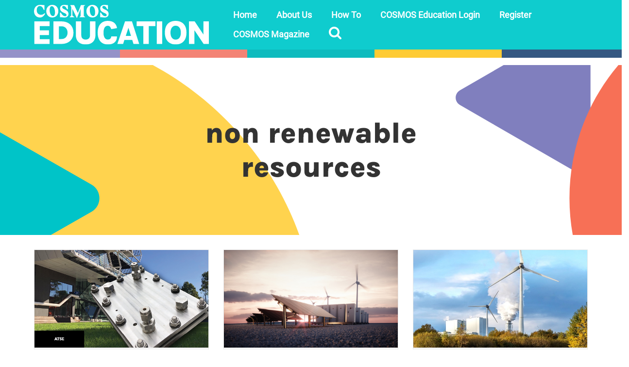

--- FILE ---
content_type: text/html; charset=UTF-8
request_url: https://education.cosmosmagazine.com/tag/non-renewable-resources/
body_size: 17021
content:
<!DOCTYPE html>
<html class="no-js" lang="en-AU" prefix="og: https://ogp.me/ns#" itemscope="itemscope" itemtype="https://schema.org/WebPage">
<head>
  <meta charset="UTF-8">
  <meta name="viewport" content="width=device-width, initial-scale=1.0">
  <meta http-equiv="X-UA-Compatible" content="IE=edge">
  
<!-- Search Engine Optimisation by Rank Math PRO - https://rankmath.com/ -->
<title>non renewable resources Archives - COSMOS Education</title>
<meta name="robots" content="index, follow, max-snippet:-1, max-video-preview:-1, max-image-preview:large"/>
<link rel="canonical" href="https://education.cosmosmagazine.com/tag/non-renewable-resources/" />
<meta property="og:locale" content="en_US" />
<meta property="og:type" content="article" />
<meta property="og:title" content="non renewable resources Archives - COSMOS Education" />
<meta property="og:url" content="https://education.cosmosmagazine.com/tag/non-renewable-resources/" />
<meta property="og:site_name" content="COSMOS Education" />
<meta property="article:publisher" content="https://www.facebook.com/RiAus/" />
<meta property="og:image" content="https://education.cosmosmagazine.com/wp-content/uploads/2022/10/ogimage.png" />
<meta property="og:image:secure_url" content="https://education.cosmosmagazine.com/wp-content/uploads/2022/10/ogimage.png" />
<meta property="og:image:width" content="1200" />
<meta property="og:image:height" content="630" />
<meta property="og:image:type" content="image/png" />
<meta name="twitter:card" content="summary_large_image" />
<meta name="twitter:title" content="non renewable resources Archives - COSMOS Education" />
<meta name="twitter:site" content="@riaus" />
<meta name="twitter:image" content="https://education.cosmosmagazine.com/wp-content/uploads/2022/10/ogimage.png" />
<meta name="twitter:label1" content="Posts" />
<meta name="twitter:data1" content="3" />
<script type="application/ld+json" class="rank-math-schema-pro">{"@context":"https://schema.org","@graph":[{"@type":"Organization","@id":"https://education.cosmosmagazine.com/#organization","name":"RiAus Education","url":"https://education.cosmosmagazine.com","sameAs":["https://www.facebook.com/RiAus/","https://twitter.com/riaus"],"logo":{"@type":"ImageObject","@id":"https://education.cosmosmagazine.com/#logo","url":"https://education.cosmosmagazine.com/wp-content/uploads/2022/10/RiAus_Education-mono-1900sq.png","contentUrl":"https://education.cosmosmagazine.com/wp-content/uploads/2022/10/RiAus_Education-mono-1900sq.png","caption":"RiAus Education","inLanguage":"en-AU","width":"1900","height":"1900"}},{"@type":"WebSite","@id":"https://education.cosmosmagazine.com/#website","url":"https://education.cosmosmagazine.com","name":"RiAus Education","publisher":{"@id":"https://education.cosmosmagazine.com/#organization"},"inLanguage":"en-AU"},{"@type":"CollectionPage","@id":"https://education.cosmosmagazine.com/tag/non-renewable-resources/#webpage","url":"https://education.cosmosmagazine.com/tag/non-renewable-resources/","name":"non renewable resources Archives - COSMOS Education","isPartOf":{"@id":"https://education.cosmosmagazine.com/#website"},"inLanguage":"en-AU"}]}</script>
<!-- /Rank Math WordPress SEO plugin -->

<link rel='dns-prefetch' href='//education.cosmosmagazine.com' />
<link rel='dns-prefetch' href='//cdn.jsdelivr.net' />
<link rel="alternate" type="application/rss+xml" title="COSMOS Education &raquo; Feed" href="https://education.cosmosmagazine.com/feed/" />
<link rel="alternate" type="application/rss+xml" title="COSMOS Education &raquo; non renewable resources Tag Feed" href="https://education.cosmosmagazine.com/tag/non-renewable-resources/feed/" />
<script type="text/javascript">
/* <![CDATA[ */
window._wpemojiSettings = {"baseUrl":"https:\/\/s.w.org\/images\/core\/emoji\/14.0.0\/72x72\/","ext":".png","svgUrl":"https:\/\/s.w.org\/images\/core\/emoji\/14.0.0\/svg\/","svgExt":".svg","source":{"concatemoji":"https:\/\/education.cosmosmagazine.com\/wp-includes\/js\/wp-emoji-release.min.js?ver=f33884e6dfc4b589d63db0cc77c07025"}};
/*! This file is auto-generated */
!function(i,n){var o,s,e;function c(e){try{var t={supportTests:e,timestamp:(new Date).valueOf()};sessionStorage.setItem(o,JSON.stringify(t))}catch(e){}}function p(e,t,n){e.clearRect(0,0,e.canvas.width,e.canvas.height),e.fillText(t,0,0);var t=new Uint32Array(e.getImageData(0,0,e.canvas.width,e.canvas.height).data),r=(e.clearRect(0,0,e.canvas.width,e.canvas.height),e.fillText(n,0,0),new Uint32Array(e.getImageData(0,0,e.canvas.width,e.canvas.height).data));return t.every(function(e,t){return e===r[t]})}function u(e,t,n){switch(t){case"flag":return n(e,"\ud83c\udff3\ufe0f\u200d\u26a7\ufe0f","\ud83c\udff3\ufe0f\u200b\u26a7\ufe0f")?!1:!n(e,"\ud83c\uddfa\ud83c\uddf3","\ud83c\uddfa\u200b\ud83c\uddf3")&&!n(e,"\ud83c\udff4\udb40\udc67\udb40\udc62\udb40\udc65\udb40\udc6e\udb40\udc67\udb40\udc7f","\ud83c\udff4\u200b\udb40\udc67\u200b\udb40\udc62\u200b\udb40\udc65\u200b\udb40\udc6e\u200b\udb40\udc67\u200b\udb40\udc7f");case"emoji":return!n(e,"\ud83e\udef1\ud83c\udffb\u200d\ud83e\udef2\ud83c\udfff","\ud83e\udef1\ud83c\udffb\u200b\ud83e\udef2\ud83c\udfff")}return!1}function f(e,t,n){var r="undefined"!=typeof WorkerGlobalScope&&self instanceof WorkerGlobalScope?new OffscreenCanvas(300,150):i.createElement("canvas"),a=r.getContext("2d",{willReadFrequently:!0}),o=(a.textBaseline="top",a.font="600 32px Arial",{});return e.forEach(function(e){o[e]=t(a,e,n)}),o}function t(e){var t=i.createElement("script");t.src=e,t.defer=!0,i.head.appendChild(t)}"undefined"!=typeof Promise&&(o="wpEmojiSettingsSupports",s=["flag","emoji"],n.supports={everything:!0,everythingExceptFlag:!0},e=new Promise(function(e){i.addEventListener("DOMContentLoaded",e,{once:!0})}),new Promise(function(t){var n=function(){try{var e=JSON.parse(sessionStorage.getItem(o));if("object"==typeof e&&"number"==typeof e.timestamp&&(new Date).valueOf()<e.timestamp+604800&&"object"==typeof e.supportTests)return e.supportTests}catch(e){}return null}();if(!n){if("undefined"!=typeof Worker&&"undefined"!=typeof OffscreenCanvas&&"undefined"!=typeof URL&&URL.createObjectURL&&"undefined"!=typeof Blob)try{var e="postMessage("+f.toString()+"("+[JSON.stringify(s),u.toString(),p.toString()].join(",")+"));",r=new Blob([e],{type:"text/javascript"}),a=new Worker(URL.createObjectURL(r),{name:"wpTestEmojiSupports"});return void(a.onmessage=function(e){c(n=e.data),a.terminate(),t(n)})}catch(e){}c(n=f(s,u,p))}t(n)}).then(function(e){for(var t in e)n.supports[t]=e[t],n.supports.everything=n.supports.everything&&n.supports[t],"flag"!==t&&(n.supports.everythingExceptFlag=n.supports.everythingExceptFlag&&n.supports[t]);n.supports.everythingExceptFlag=n.supports.everythingExceptFlag&&!n.supports.flag,n.DOMReady=!1,n.readyCallback=function(){n.DOMReady=!0}}).then(function(){return e}).then(function(){var e;n.supports.everything||(n.readyCallback(),(e=n.source||{}).concatemoji?t(e.concatemoji):e.wpemoji&&e.twemoji&&(t(e.twemoji),t(e.wpemoji)))}))}((window,document),window._wpemojiSettings);
/* ]]> */
</script>
<style id='wp-emoji-styles-inline-css' type='text/css'>

	img.wp-smiley, img.emoji {
		display: inline !important;
		border: none !important;
		box-shadow: none !important;
		height: 1em !important;
		width: 1em !important;
		margin: 0 0.07em !important;
		vertical-align: -0.1em !important;
		background: none !important;
		padding: 0 !important;
	}
</style>
<style id='safe-svg-svg-icon-style-inline-css' type='text/css'>
.safe-svg-cover{text-align:center}.safe-svg-cover .safe-svg-inside{display:inline-block;max-width:100%}.safe-svg-cover svg{height:100%;max-height:100%;max-width:100%;width:100%}

</style>
<style id='classic-theme-styles-inline-css' type='text/css'>
/*! This file is auto-generated */
.wp-block-button__link{color:#fff;background-color:#32373c;border-radius:9999px;box-shadow:none;text-decoration:none;padding:calc(.667em + 2px) calc(1.333em + 2px);font-size:1.125em}.wp-block-file__button{background:#32373c;color:#fff;text-decoration:none}
</style>
<style id='global-styles-inline-css' type='text/css'>
body{--wp--preset--color--black: #000;--wp--preset--color--cyan-bluish-gray: #abb8c3;--wp--preset--color--white: #fff;--wp--preset--color--pale-pink: #f78da7;--wp--preset--color--vivid-red: #cf2e2e;--wp--preset--color--luminous-vivid-orange: #ff6900;--wp--preset--color--luminous-vivid-amber: #fcb900;--wp--preset--color--light-green-cyan: #7bdcb5;--wp--preset--color--vivid-green-cyan: #00d084;--wp--preset--color--pale-cyan-blue: #8ed1fc;--wp--preset--color--vivid-cyan-blue: #0693e3;--wp--preset--color--vivid-purple: #9b51e0;--wp--preset--color--virtue-primary: #000000;--wp--preset--color--virtue-primary-light: #416b9f;--wp--preset--color--very-light-gray: #eee;--wp--preset--color--very-dark-gray: #444;--wp--preset--gradient--vivid-cyan-blue-to-vivid-purple: linear-gradient(135deg,rgba(6,147,227,1) 0%,rgb(155,81,224) 100%);--wp--preset--gradient--light-green-cyan-to-vivid-green-cyan: linear-gradient(135deg,rgb(122,220,180) 0%,rgb(0,208,130) 100%);--wp--preset--gradient--luminous-vivid-amber-to-luminous-vivid-orange: linear-gradient(135deg,rgba(252,185,0,1) 0%,rgba(255,105,0,1) 100%);--wp--preset--gradient--luminous-vivid-orange-to-vivid-red: linear-gradient(135deg,rgba(255,105,0,1) 0%,rgb(207,46,46) 100%);--wp--preset--gradient--very-light-gray-to-cyan-bluish-gray: linear-gradient(135deg,rgb(238,238,238) 0%,rgb(169,184,195) 100%);--wp--preset--gradient--cool-to-warm-spectrum: linear-gradient(135deg,rgb(74,234,220) 0%,rgb(151,120,209) 20%,rgb(207,42,186) 40%,rgb(238,44,130) 60%,rgb(251,105,98) 80%,rgb(254,248,76) 100%);--wp--preset--gradient--blush-light-purple: linear-gradient(135deg,rgb(255,206,236) 0%,rgb(152,150,240) 100%);--wp--preset--gradient--blush-bordeaux: linear-gradient(135deg,rgb(254,205,165) 0%,rgb(254,45,45) 50%,rgb(107,0,62) 100%);--wp--preset--gradient--luminous-dusk: linear-gradient(135deg,rgb(255,203,112) 0%,rgb(199,81,192) 50%,rgb(65,88,208) 100%);--wp--preset--gradient--pale-ocean: linear-gradient(135deg,rgb(255,245,203) 0%,rgb(182,227,212) 50%,rgb(51,167,181) 100%);--wp--preset--gradient--electric-grass: linear-gradient(135deg,rgb(202,248,128) 0%,rgb(113,206,126) 100%);--wp--preset--gradient--midnight: linear-gradient(135deg,rgb(2,3,129) 0%,rgb(40,116,252) 100%);--wp--preset--font-size--small: 13px;--wp--preset--font-size--medium: 20px;--wp--preset--font-size--large: 36px;--wp--preset--font-size--x-large: 42px;--wp--preset--spacing--20: 0.44rem;--wp--preset--spacing--30: 0.67rem;--wp--preset--spacing--40: 1rem;--wp--preset--spacing--50: 1.5rem;--wp--preset--spacing--60: 2.25rem;--wp--preset--spacing--70: 3.38rem;--wp--preset--spacing--80: 5.06rem;--wp--preset--shadow--natural: 6px 6px 9px rgba(0, 0, 0, 0.2);--wp--preset--shadow--deep: 12px 12px 50px rgba(0, 0, 0, 0.4);--wp--preset--shadow--sharp: 6px 6px 0px rgba(0, 0, 0, 0.2);--wp--preset--shadow--outlined: 6px 6px 0px -3px rgba(255, 255, 255, 1), 6px 6px rgba(0, 0, 0, 1);--wp--preset--shadow--crisp: 6px 6px 0px rgba(0, 0, 0, 1);}:where(.is-layout-flex){gap: 0.5em;}:where(.is-layout-grid){gap: 0.5em;}body .is-layout-flow > .alignleft{float: left;margin-inline-start: 0;margin-inline-end: 2em;}body .is-layout-flow > .alignright{float: right;margin-inline-start: 2em;margin-inline-end: 0;}body .is-layout-flow > .aligncenter{margin-left: auto !important;margin-right: auto !important;}body .is-layout-constrained > .alignleft{float: left;margin-inline-start: 0;margin-inline-end: 2em;}body .is-layout-constrained > .alignright{float: right;margin-inline-start: 2em;margin-inline-end: 0;}body .is-layout-constrained > .aligncenter{margin-left: auto !important;margin-right: auto !important;}body .is-layout-constrained > :where(:not(.alignleft):not(.alignright):not(.alignfull)){max-width: var(--wp--style--global--content-size);margin-left: auto !important;margin-right: auto !important;}body .is-layout-constrained > .alignwide{max-width: var(--wp--style--global--wide-size);}body .is-layout-flex{display: flex;}body .is-layout-flex{flex-wrap: wrap;align-items: center;}body .is-layout-flex > *{margin: 0;}body .is-layout-grid{display: grid;}body .is-layout-grid > *{margin: 0;}:where(.wp-block-columns.is-layout-flex){gap: 2em;}:where(.wp-block-columns.is-layout-grid){gap: 2em;}:where(.wp-block-post-template.is-layout-flex){gap: 1.25em;}:where(.wp-block-post-template.is-layout-grid){gap: 1.25em;}.has-black-color{color: var(--wp--preset--color--black) !important;}.has-cyan-bluish-gray-color{color: var(--wp--preset--color--cyan-bluish-gray) !important;}.has-white-color{color: var(--wp--preset--color--white) !important;}.has-pale-pink-color{color: var(--wp--preset--color--pale-pink) !important;}.has-vivid-red-color{color: var(--wp--preset--color--vivid-red) !important;}.has-luminous-vivid-orange-color{color: var(--wp--preset--color--luminous-vivid-orange) !important;}.has-luminous-vivid-amber-color{color: var(--wp--preset--color--luminous-vivid-amber) !important;}.has-light-green-cyan-color{color: var(--wp--preset--color--light-green-cyan) !important;}.has-vivid-green-cyan-color{color: var(--wp--preset--color--vivid-green-cyan) !important;}.has-pale-cyan-blue-color{color: var(--wp--preset--color--pale-cyan-blue) !important;}.has-vivid-cyan-blue-color{color: var(--wp--preset--color--vivid-cyan-blue) !important;}.has-vivid-purple-color{color: var(--wp--preset--color--vivid-purple) !important;}.has-black-background-color{background-color: var(--wp--preset--color--black) !important;}.has-cyan-bluish-gray-background-color{background-color: var(--wp--preset--color--cyan-bluish-gray) !important;}.has-white-background-color{background-color: var(--wp--preset--color--white) !important;}.has-pale-pink-background-color{background-color: var(--wp--preset--color--pale-pink) !important;}.has-vivid-red-background-color{background-color: var(--wp--preset--color--vivid-red) !important;}.has-luminous-vivid-orange-background-color{background-color: var(--wp--preset--color--luminous-vivid-orange) !important;}.has-luminous-vivid-amber-background-color{background-color: var(--wp--preset--color--luminous-vivid-amber) !important;}.has-light-green-cyan-background-color{background-color: var(--wp--preset--color--light-green-cyan) !important;}.has-vivid-green-cyan-background-color{background-color: var(--wp--preset--color--vivid-green-cyan) !important;}.has-pale-cyan-blue-background-color{background-color: var(--wp--preset--color--pale-cyan-blue) !important;}.has-vivid-cyan-blue-background-color{background-color: var(--wp--preset--color--vivid-cyan-blue) !important;}.has-vivid-purple-background-color{background-color: var(--wp--preset--color--vivid-purple) !important;}.has-black-border-color{border-color: var(--wp--preset--color--black) !important;}.has-cyan-bluish-gray-border-color{border-color: var(--wp--preset--color--cyan-bluish-gray) !important;}.has-white-border-color{border-color: var(--wp--preset--color--white) !important;}.has-pale-pink-border-color{border-color: var(--wp--preset--color--pale-pink) !important;}.has-vivid-red-border-color{border-color: var(--wp--preset--color--vivid-red) !important;}.has-luminous-vivid-orange-border-color{border-color: var(--wp--preset--color--luminous-vivid-orange) !important;}.has-luminous-vivid-amber-border-color{border-color: var(--wp--preset--color--luminous-vivid-amber) !important;}.has-light-green-cyan-border-color{border-color: var(--wp--preset--color--light-green-cyan) !important;}.has-vivid-green-cyan-border-color{border-color: var(--wp--preset--color--vivid-green-cyan) !important;}.has-pale-cyan-blue-border-color{border-color: var(--wp--preset--color--pale-cyan-blue) !important;}.has-vivid-cyan-blue-border-color{border-color: var(--wp--preset--color--vivid-cyan-blue) !important;}.has-vivid-purple-border-color{border-color: var(--wp--preset--color--vivid-purple) !important;}.has-vivid-cyan-blue-to-vivid-purple-gradient-background{background: var(--wp--preset--gradient--vivid-cyan-blue-to-vivid-purple) !important;}.has-light-green-cyan-to-vivid-green-cyan-gradient-background{background: var(--wp--preset--gradient--light-green-cyan-to-vivid-green-cyan) !important;}.has-luminous-vivid-amber-to-luminous-vivid-orange-gradient-background{background: var(--wp--preset--gradient--luminous-vivid-amber-to-luminous-vivid-orange) !important;}.has-luminous-vivid-orange-to-vivid-red-gradient-background{background: var(--wp--preset--gradient--luminous-vivid-orange-to-vivid-red) !important;}.has-very-light-gray-to-cyan-bluish-gray-gradient-background{background: var(--wp--preset--gradient--very-light-gray-to-cyan-bluish-gray) !important;}.has-cool-to-warm-spectrum-gradient-background{background: var(--wp--preset--gradient--cool-to-warm-spectrum) !important;}.has-blush-light-purple-gradient-background{background: var(--wp--preset--gradient--blush-light-purple) !important;}.has-blush-bordeaux-gradient-background{background: var(--wp--preset--gradient--blush-bordeaux) !important;}.has-luminous-dusk-gradient-background{background: var(--wp--preset--gradient--luminous-dusk) !important;}.has-pale-ocean-gradient-background{background: var(--wp--preset--gradient--pale-ocean) !important;}.has-electric-grass-gradient-background{background: var(--wp--preset--gradient--electric-grass) !important;}.has-midnight-gradient-background{background: var(--wp--preset--gradient--midnight) !important;}.has-small-font-size{font-size: var(--wp--preset--font-size--small) !important;}.has-medium-font-size{font-size: var(--wp--preset--font-size--medium) !important;}.has-large-font-size{font-size: var(--wp--preset--font-size--large) !important;}.has-x-large-font-size{font-size: var(--wp--preset--font-size--x-large) !important;}
.wp-block-navigation a:where(:not(.wp-element-button)){color: inherit;}
:where(.wp-block-post-template.is-layout-flex){gap: 1.25em;}:where(.wp-block-post-template.is-layout-grid){gap: 1.25em;}
:where(.wp-block-columns.is-layout-flex){gap: 2em;}:where(.wp-block-columns.is-layout-grid){gap: 2em;}
.wp-block-pullquote{font-size: 1.5em;line-height: 1.6;}
</style>
<link rel='stylesheet' id='uaf_client_css-css' href='https://education.cosmosmagazine.com/wp-content/uploads/useanyfont/uaf.css?x50614&amp;ver=1701068882' type='text/css' media='all' />
<link rel='stylesheet' id='zurlcustom-style-css' href='https://education.cosmosmagazine.com/wp-content/plugins/z-url-preview/zurlplugin.css?x50614&amp;ver=f33884e6dfc4b589d63db0cc77c07025' type='text/css' media='all' />
<style id='zurlcustom-style-inline-css' type='text/css'>
#at_zurlpreview img {
				width: 100%;
				max-width:100%;
 			}
</style>
<link rel='stylesheet' id='virtue-child-main-css' href='https://education.cosmosmagazine.com/wp-content/themes/virtue_child/build/style.css?x50614&amp;ver=1768983003' type='text/css' media='all' />
<link rel='stylesheet' id='algolia-style-css' href='https://cdn.jsdelivr.net/npm/instantsearch.css@7.3.1/themes/reset-min.css?ver=f33884e6dfc4b589d63db0cc77c07025' type='text/css' media='all' />
<link rel='stylesheet' id='js_composer_front-css' href='https://education.cosmosmagazine.com/wp-content/plugins/js_composer/assets/css/js_composer.min.css?x50614&amp;ver=7.2' type='text/css' media='all' />
<style id='kadence-blocks-global-variables-inline-css' type='text/css'>
:root {--global-kb-font-size-sm:clamp(0.8rem, 0.73rem + 0.217vw, 0.9rem);--global-kb-font-size-md:clamp(1.1rem, 0.995rem + 0.326vw, 1.25rem);--global-kb-font-size-lg:clamp(1.75rem, 1.576rem + 0.543vw, 2rem);--global-kb-font-size-xl:clamp(2.25rem, 1.728rem + 1.63vw, 3rem);--global-kb-font-size-xxl:clamp(2.5rem, 1.456rem + 3.26vw, 4rem);--global-kb-font-size-xxxl:clamp(2.75rem, 0.489rem + 7.065vw, 6rem);}:root {--global-palette1: #3182CE;--global-palette2: #2B6CB0;--global-palette3: #1A202C;--global-palette4: #2D3748;--global-palette5: #4A5568;--global-palette6: #718096;--global-palette7: #EDF2F7;--global-palette8: #F7FAFC;--global-palette9: #ffffff;}
</style>
<link rel='stylesheet' id='virtue_theme-css' href='https://education.cosmosmagazine.com/wp-content/themes/virtue/assets/css/virtue.css?x50614&amp;ver=3.4.8' type='text/css' media='all' />
<link rel='stylesheet' id='virtue_skin-css' href='https://education.cosmosmagazine.com/wp-content/themes/virtue/assets/css/skins/default.css?x50614&amp;ver=3.4.8' type='text/css' media='all' />
<link rel='stylesheet' id='virtue_child-css' href='https://education.cosmosmagazine.com/wp-content/themes/virtue_child/style.css?x50614&amp;ver=1.0.0' type='text/css' media='all' />
<script type="text/javascript" src="https://education.cosmosmagazine.com/wp-includes/js/jquery/jquery.min.js?x50614&amp;ver=3.7.1" id="jquery-core-js"></script>
<script type="text/javascript" src="https://education.cosmosmagazine.com/wp-includes/js/jquery/jquery-migrate.min.js?x50614&amp;ver=3.4.1" id="jquery-migrate-js"></script>
<script type="text/javascript" id="file_uploads_nfpluginsettings-js-extra">
/* <![CDATA[ */
var params = {"clearLogRestUrl":"https:\/\/education.cosmosmagazine.com\/wp-json\/nf-file-uploads\/debug-log\/delete-all","clearLogButtonId":"file_uploads_clear_debug_logger","downloadLogRestUrl":"https:\/\/education.cosmosmagazine.com\/wp-json\/nf-file-uploads\/debug-log\/get-all","downloadLogButtonId":"file_uploads_download_debug_logger"};
/* ]]> */
</script>
<script type="text/javascript" src="https://education.cosmosmagazine.com/wp-content/plugins/ninja-forms-uploads/assets/js/nfpluginsettings.js?x50614&amp;ver=3.3.16" id="file_uploads_nfpluginsettings-js"></script>
<script type="text/javascript" src="https://education.cosmosmagazine.com/wp-content/plugins/wp-hide-post/public/js/wp-hide-post-public.js?x50614&amp;ver=2.0.10" id="wp-hide-post-js"></script>
<script type="text/javascript" src="https://cdn.jsdelivr.net/npm/algoliasearch@4.5.1/dist/algoliasearch-lite.umd.js?ver=f33884e6dfc4b589d63db0cc77c07025" id="algolia-lite-js"></script>
<script type="text/javascript" src="https://cdn.jsdelivr.net/npm/instantsearch.js@4.8.3/dist/instantsearch.production.min.js?ver=f33884e6dfc4b589d63db0cc77c07025" id="algolia-prod-js"></script>
<!--[if lt IE 9]>
<script type="text/javascript" src="https://education.cosmosmagazine.com/wp-content/themes/virtue/assets/js/vendor/respond.min.js?x50614&amp;ver=f33884e6dfc4b589d63db0cc77c07025" id="virtue-respond-js"></script>
<![endif]-->
<script type="text/javascript" id="favorites-js-extra">
/* <![CDATA[ */
var favorites_data = {"ajaxurl":"https:\/\/education.cosmosmagazine.com\/wp-admin\/admin-ajax.php","nonce":"eb9ec02aae","favorite":" <i class=\"icon-bookmark\"><\/i>","favorited":" <i class=\"icon-bookmark\"><\/i>","includecount":"","indicate_loading":"1","loading_text":"","loading_image":"","loading_image_active":"","loading_image_preload":"","cache_enabled":"1","button_options":{"button_type":"custom","custom_colors":false,"box_shadow":false,"include_count":false,"default":{"background_default":false,"border_default":false,"text_default":false,"icon_default":false,"count_default":false},"active":{"background_active":false,"border_active":false,"text_active":false,"icon_active":false,"count_active":false}},"authentication_modal_content":"<p>Please login to add favorites.<\/p>\n<p><a href=\"#\" data-favorites-modal-close>Dismiss this notice<\/a><\/p>\n","authentication_redirect":"","dev_mode":"","logged_in":"","user_id":"0","authentication_redirect_url":"https:\/\/education.cosmosmagazine.com\/wp-login.php"};
/* ]]> */
</script>
<script type="text/javascript" src="https://education.cosmosmagazine.com/wp-content/plugins/favorites/assets/js/favorites.min.js?x50614&amp;ver=2.3.3" id="favorites-js"></script>
<script></script><link rel="https://api.w.org/" href="https://education.cosmosmagazine.com/wp-json/" /><link rel="alternate" type="application/json" href="https://education.cosmosmagazine.com/wp-json/wp/v2/tags/1248" /><link rel="EditURI" type="application/rsd+xml" title="RSD" href="https://education.cosmosmagazine.com/xmlrpc.php?rsd" />

<!-- Google Tag Manager -->
<script>(function(w,d,s,l,i){w[l]=w[l]||[];w[l].push({'gtm.start':
new Date().getTime(),event:'gtm.js'});var f=d.getElementsByTagName(s)[0],
j=d.createElement(s),dl=l!='dataLayer'?'&l='+l:'';j.async=true;j.src=
'https://www.googletagmanager.com/gtm.js?id='+i+dl;f.parentNode.insertBefore(j,f);
})(window,document,'script','dataLayer','GTM-MFPSVZH');</script>
<!-- End Google Tag Manager -->
<style type="text/css">#logo {padding-top:10px;}#logo {padding-bottom:10px;}#logo {margin-left:0px;}#logo {margin-right:0px;}#nav-main {margin-top:10px;}#nav-main {margin-bottom:10px;}.headerfont, .tp-caption {font-family:Lato;}.topbarmenu ul li {font-family:Open Sans;}.home-message:hover {background-color:#000000; background-color: rgba(0, 0, 0, 0.6);}
  nav.woocommerce-pagination ul li a:hover, .wp-pagenavi a:hover, .panel-heading .accordion-toggle, .variations .kad_radio_variations label:hover, .variations .kad_radio_variations label.selectedValue {border-color: #000000;}
  a, #nav-main ul.sf-menu ul li a:hover, .product_price ins .amount, .price ins .amount, .color_primary, .primary-color, #logo a.brand, #nav-main ul.sf-menu a:hover,
  .woocommerce-message:before, .woocommerce-info:before, #nav-second ul.sf-menu a:hover, .footerclass a:hover, .posttags a:hover, .subhead a:hover, .nav-trigger-case:hover .kad-menu-name, 
  .nav-trigger-case:hover .kad-navbtn, #kadbreadcrumbs a:hover, #wp-calendar a, .star-rating, .has-virtue-primary-color {color: #000000;}
.widget_price_filter .ui-slider .ui-slider-handle, .product_item .kad_add_to_cart:hover, .product_item:hover a.button:hover, .product_item:hover .kad_add_to_cart:hover, .kad-btn-primary, html .woocommerce-page .widget_layered_nav ul.yith-wcan-label li a:hover, html .woocommerce-page .widget_layered_nav ul.yith-wcan-label li.chosen a,
.product-category.grid_item a:hover h5, .woocommerce-message .button, .widget_layered_nav_filters ul li a, .widget_layered_nav ul li.chosen a, .wpcf7 input.wpcf7-submit, .yith-wcan .yith-wcan-reset-navigation,
#containerfooter .menu li a:hover, .bg_primary, .portfolionav a:hover, .home-iconmenu a:hover, p.demo_store, .topclass, #commentform .form-submit #submit, .kad-hover-bg-primary:hover, .widget_shopping_cart_content .checkout,
.login .form-row .button, .variations .kad_radio_variations label.selectedValue, #payment #place_order, .wpcf7 input.wpcf7-back, .shop_table .actions input[type=submit].checkout-button, .cart_totals .checkout-button, input[type="submit"].button, .order-actions .button, .has-virtue-primary-background-color {background: #000000;}a:hover, .has-virtue-primary-light-color {color: #416b9f;} .kad-btn-primary:hover, .login .form-row .button:hover, #payment #place_order:hover, .yith-wcan .yith-wcan-reset-navigation:hover, .widget_shopping_cart_content .checkout:hover,
	.woocommerce-message .button:hover, #commentform .form-submit #submit:hover, .wpcf7 input.wpcf7-submit:hover, .widget_layered_nav_filters ul li a:hover, .cart_totals .checkout-button:hover,
	.widget_layered_nav ul li.chosen a:hover, .shop_table .actions input[type=submit].checkout-button:hover, .wpcf7 input.wpcf7-back:hover, .order-actions .button:hover, input[type="submit"].button:hover, .product_item:hover .kad_add_to_cart, .product_item:hover a.button, .has-virtue-primary-light-background-color {background: #416b9f;}input[type=number]::-webkit-inner-spin-button, input[type=number]::-webkit-outer-spin-button { -webkit-appearance: none; margin: 0; } input[type=number] {-moz-appearance: textfield;}.quantity input::-webkit-outer-spin-button,.quantity input::-webkit-inner-spin-button {display: none;}.headerclass {background:#0fccce    ;}.kad-hidepostauthortop, .postauthortop {display:none;}.product_item .product_details h5 {text-transform: none;}.product_item .product_details h5 {min-height:40px;}[class*="wp-image"] {-webkit-box-shadow: none;-moz-box-shadow: none;box-shadow: none;border:none;}[class*="wp-image"]:hover {-webkit-box-shadow: none;-moz-box-shadow: none;box-shadow: none;border:none;}.light-dropshaddow {-webkit-box-shadow: none;-moz-box-shadow: none;box-shadow: none;}.entry-content p { margin-bottom:16px;}</style><meta name="generator" content="Powered by WPBakery Page Builder - drag and drop page builder for WordPress."/>
<link rel="icon" href="https://education.cosmosmagazine.com/wp-content/uploads/2024/07/cropped-COSMOS-Edu-Website-Icon-32x32.png?x50614" sizes="32x32" />
<link rel="icon" href="https://education.cosmosmagazine.com/wp-content/uploads/2024/07/cropped-COSMOS-Edu-Website-Icon-192x192.png?x50614" sizes="192x192" />
<link rel="apple-touch-icon" href="https://education.cosmosmagazine.com/wp-content/uploads/2024/07/cropped-COSMOS-Edu-Website-Icon-180x180.png?x50614" />
<meta name="msapplication-TileImage" content="https://education.cosmosmagazine.com/wp-content/uploads/2024/07/cropped-COSMOS-Edu-Website-Icon-270x270.png" />
<style type="text/css" title="dynamic-css" class="options-output">header #logo a.brand,.logofont{font-family:Lato;line-height:40px;font-weight:400;font-style:normal;font-size:32px;}.kad_tagline{font-family:Lato;line-height:20px;font-weight:400;font-style:normal;color:#ffffff;font-size:14px;}.product_item .product_details h5{font-family:Lato;line-height:20px;font-weight:700;font-style:normal;font-size:16px;}h1{font-family:Lato;line-height:40px;font-weight:400;font-style:normal;font-size:38px;}h2{font-family:"Open Sans";line-height:24px;font-weight:600;font-style:normal;font-size:22px;}h3{font-family:"Open Sans";line-height:20px;font-weight:600;font-style:normal;font-size:18px;}h4{font-family:"Open Sans";line-height:19px;font-weight:600;font-style:normal;font-size:16px;}h5{font-family:"Open Sans";line-height:16px;font-weight:600;font-style:normal;font-size:14px;}body{font-family:"Open Sans";line-height:20px;font-weight:400;font-style:normal;font-size:15px;}#nav-main ul.sf-menu a{font-family:"Open Sans";line-height:20px;font-weight:600;font-style:normal;color:#ffffff;font-size:18px;}#nav-second ul.sf-menu a{font-family:Lato;line-height:22px;font-weight:400;font-style:normal;font-size:18px;}.kad-nav-inner .kad-mnav, .kad-mobile-nav .kad-nav-inner li a,.nav-trigger-case{font-family:"Open Sans";line-height:20px;font-weight:600;font-style:normal;color:#333333;font-size:18px;}</style><noscript><style> .wpb_animate_when_almost_visible { opacity: 1; }</style></noscript></head>
<body class="archive tag tag-non-renewable-resources tag-1248 wp-embed-responsive wide wpb-js-composer js-comp-ver-7.2 vc_responsive">
	<div id="kt-skip-link"><a href="#content">Skip to Main Content</a></div>
	<div id="wrapper" class="container">
	<header class="banner headerclass" itemscope itemtype="https://schema.org/WPHeader">
        <div class="container">
        <div class="row">
            <div class="col-md-4 clearfix kad-header-left">
                <div id="logo" class="logocase">
                    <a class="brand logofont" href="https://education.cosmosmagazine.com/">
                                                    <div id="thelogo">
                                <img src="https://education.cosmosmagazine.com/wp-content/uploads/2024/07/Cosmos-Education_stackedV2_white-1.svg?x50614" alt="COSMOS Education" width="372.06" height="85.21" class="kad-standard-logo" />
                                                            </div>
                                            </a>
                                    </div> <!-- Close #logo -->
            </div><!-- close logo span -->
                            <div class="col-md-8 kad-header-right">
                    <nav id="nav-main" class="clearfix" itemscope itemtype="https://schema.org/SiteNavigationElement">
                        <ul id="menu-main-menu" class="sf-menu"><li  class=" menu-item-38"><a href="https://education.cosmosmagazine.com/"><span>Home</span></a></li>
<li  class=" menu-item-47"><a href="https://education.cosmosmagazine.com/about/"><span>About Us</span></a></li>
<li  class=" menu-item-46"><a href="https://education.cosmosmagazine.com/how-to/"><span>How To</span></a></li>
<li  class=" menu-item-16138"><a href="https://education.cosmosmagazine.com/login/"><span>COSMOS Education Login</span></a></li>
<li  class=" menu-item-16339"><a href="https://education.cosmosmagazine.com/register/"><span>Register</span></a></li>
<li  class=" menu-item-21689"><a href="https://cosmosmagazine.com/"><span>COSMOS Magazine</span></a></li>
<li class="search-icon"> <a href="#search-scroll-target"><i class="icon-search"></i></a></li> </ul>                    </nav>
                </div> <!-- Close menuclass-->
                    </div> <!-- Close Row -->
                    <div id="mobile-nav-trigger" class="nav-trigger">
                <button class="nav-trigger-case mobileclass collapsed" data-toggle="collapse" data-target=".kad-nav-collapse">
                    <span class="kad-navbtn"><i class="icon-reorder"></i></span>
                    <span class="kad-menu-name">Menu</span>
                </button>
            </div>
            <div id="kad-mobile-nav" class="kad-mobile-nav">
                <div class="kad-nav-inner mobileclass">
                    <div class="kad-nav-collapse">
                        <ul id="menu-main-menu-1" class="kad-mnav"><li  class="menu-home menu-item-38"><a href="https://education.cosmosmagazine.com/"><span>Home</span></a></li>
<li  class="menu-about-us menu-item-47"><a href="https://education.cosmosmagazine.com/about/"><span>About Us</span></a></li>
<li  class="menu-how-to menu-item-46"><a href="https://education.cosmosmagazine.com/how-to/"><span>How To</span></a></li>
<li  class="menu-cosmos-education-login menu-item-16138"><a href="https://education.cosmosmagazine.com/login/"><span>COSMOS Education Login</span></a></li>
<li  class="menu-register menu-item-16339"><a href="https://education.cosmosmagazine.com/register/"><span>Register</span></a></li>
<li  class="menu-cosmos-magazine menu-item-21689"><a href="https://cosmosmagazine.com/"><span>COSMOS Magazine</span></a></li>
</ul>                    </div>
                </div>
            </div>
            </div> <!-- Close Container -->
        <div class="row header-color-bar"></div>
</header>	<div class="wrap contentclass" role="document">

	<div id="pageheader" class="titleclass">
	<div class="container">
		<div class="page-header">
			<h1 class="entry-title" itemprop="name">
				non renewable resources			</h1>
			<p class="subtitle"> </p>		</div>
	</div><!--container-->
</div><!--titleclass-->
<div class="riaus__banner">
    <div class="riaus__banner__background" page-title="non-renewable-resources" style="background-size: cover;background-position: center; background-repeat  : no-repeat; background-image   : url('https://education.cosmosmagazine.com/wp-content/themes/virtue_child/src/img/page-title-banner.svg')">
        <h1 class="riaus__banner__title non-renewable-resources" style="color: #;">
            non renewable resources        </h1>
            </div>
</div>
<div id="content" class="container">
	<div class="row">
		<div class="main col-sm-12 postlist" role="main">
			<ul class="listing">

				<li class="listing__item">
    <article class="listing__item__wrapper" id="post-12908" itemscope="" itemtype="https://schema.org/BlogPosting">
        
        <div class="listing__image">
            <a href="https://education.cosmosmagazine.com/atse-ammonia-australias-next-massive-energy-export/">
                <img src="https://education.cosmosmagazine.com/wp-content/uploads/2021/06/Tile_Ammonia_640x360.jpg?x50614" alt="Ammonia: Australia&#8217;s next massive energy export" class="listing__image__item">
            </a>
        </div>

        <div class="listing__content">
            <div class="listing__content__top">
                <div class="listing__terms__wrapper">
                    <div class="listing__terms"><a href = "https://education.cosmosmagazine.com/resources/article/" class="listing__term ">Article</a> &amp; <a href = "https://education.cosmosmagazine.com/resources/student-activity/" class="listing__term ">Student Activity</a></div>
                    <div class="dialog-container">
<dialog class="favDialog">
    <div class="favDialog__body">
        <p>Please login to favourite this article.</p>
    </div>
    <div class="favDialog__footer">
        <button class="button closeDialog">Close</button>
        <button class="button loginUrl">Login</button>
    </div>
</dialog>
<button class="showDialog">
    <i class="icon-bookmark"></i>
</button>
</div>                </div>

                <h2 class="listing__title"><a href="https://education.cosmosmagazine.com/atse-ammonia-australias-next-massive-energy-export/">Ammonia: Australia's next massive energy export</a></h2>
            </div>

            <div class="listing__content__bottom"> 
                
<div class="listing__terms__bg"><a href = "https://education.cosmosmagazine.com/subjects/chemical-sciences/" class="listing__term__bg chemical-sciences-bg-color">Chemical Sciences</a><a href = "https://education.cosmosmagazine.com/subjects/earth-sciences/" class="listing__term__bg earth-sciences-bg-color">Earth Sciences</a><a href = "https://education.cosmosmagazine.com/subjects/physical-sciences/" class="listing__term__bg physical-sciences-bg-color">Physical Sciences</a><a href = "https://education.cosmosmagazine.com/subjects/stem/" class="listing__term__bg stem-bg-color">STEM</a><a href = "https://education.cosmosmagazine.com/subjects/technology/" class="listing__term__bg technology-bg-color">Technology</a></div>


<div class="listing__summary">
    <a href="https://education.cosmosmagazine.com/atse-ammonia-australias-next-massive-energy-export/">
        <p>Australian researchers try to solve the energy problem by investigating ammonia. This resource is best suited to Year 7, 8,...</p>
    </a>
</div>                <div class="listing__years">Years 7-10</div>
            </div>
        </div>


    </article> <!-- Article -->
</li> <!-- Listing Item --><li class="listing__item">
    <article class="listing__item__wrapper" id="post-10271" itemscope="" itemtype="https://schema.org/BlogPosting">
        
        <div class="listing__image">
            <a href="https://education.cosmosmagazine.com/chief-scientist-we-need-to-transform-our-world-into-a-sustainable-electric-planet/">
                <img src="https://education.cosmosmagazine.com/wp-content/uploads/2020/03/200218_future-energy_energy_energy-resources.jpg?x50614" alt="Chief Scientist: We need to transform our world into a sustainable ‘electric planet’" class="listing__image__item">
            </a>
        </div>

        <div class="listing__content">
            <div class="listing__content__top">
                <div class="listing__terms__wrapper">
                    <div class="listing__terms"><a href = "https://education.cosmosmagazine.com/resources/article/" class="listing__term ">Article</a></div>
                    <div class="dialog-container">
<dialog class="favDialog">
    <div class="favDialog__body">
        <p>Please login to favourite this article.</p>
    </div>
    <div class="favDialog__footer">
        <button class="button closeDialog">Close</button>
        <button class="button loginUrl">Login</button>
    </div>
</dialog>
<button class="showDialog">
    <i class="icon-bookmark"></i>
</button>
</div>                </div>

                <h2 class="listing__title"><a href="https://education.cosmosmagazine.com/chief-scientist-we-need-to-transform-our-world-into-a-sustainable-electric-planet/">Chief Scientist: We need to transform our world into a sustainable ‘electric planet’</a></h2>
            </div>

            <div class="listing__content__bottom"> 
                
<div class="listing__terms__bg"><a href = "https://education.cosmosmagazine.com/subjects/chemical-sciences/" class="listing__term__bg chemical-sciences-bg-color">Chemical Sciences</a><a href = "https://education.cosmosmagazine.com/subjects/earth-sciences/" class="listing__term__bg earth-sciences-bg-color">Earth Sciences</a><a href = "https://education.cosmosmagazine.com/subjects/engineering/" class="listing__term__bg engineering-bg-color">Engineering</a><a href = "https://education.cosmosmagazine.com/subjects/physical-sciences/" class="listing__term__bg physical-sciences-bg-color">Physical Sciences</a><a href = "https://education.cosmosmagazine.com/subjects/stem/" class="listing__term__bg stem-bg-color">STEM</a><a href = "https://education.cosmosmagazine.com/subjects/technology/" class="listing__term__bg technology-bg-color">Technology</a></div>


<div class="listing__summary">
    <a href="https://education.cosmosmagazine.com/chief-scientist-we-need-to-transform-our-world-into-a-sustainable-electric-planet/">
        <p>“Make no mistake, this will be the biggest engineering challenge ever undertaken.” This article is suited to students in years...</p>
    </a>
</div>                <div class="listing__years">Years 9-10</div>
            </div>
        </div>


    </article> <!-- Article -->
</li> <!-- Listing Item --><li class="listing__item">
    <article class="listing__item__wrapper" id="post-9187" itemscope="" itemtype="https://schema.org/BlogPosting">
        
        <div class="listing__image">
            <a href="https://education.cosmosmagazine.com/pursuit-of-perfection-will-slow-down-the-energy-transition/">
                <img src="https://education.cosmosmagazine.com/wp-content/uploads/2019/02/energy-debate-finkel_T_640.jpg?x50614" alt="Pursuit of perfection will slow down the energy transition" class="listing__image__item">
            </a>
        </div>

        <div class="listing__content">
            <div class="listing__content__top">
                <div class="listing__terms__wrapper">
                    <div class="listing__terms"><a href = "https://education.cosmosmagazine.com/resources/article/" class="listing__term ">Article</a></div>
                    <div class="dialog-container">
<dialog class="favDialog">
    <div class="favDialog__body">
        <p>Please login to favourite this article.</p>
    </div>
    <div class="favDialog__footer">
        <button class="button closeDialog">Close</button>
        <button class="button loginUrl">Login</button>
    </div>
</dialog>
<button class="showDialog">
    <i class="icon-bookmark"></i>
</button>
</div>                </div>

                <h2 class="listing__title"><a href="https://education.cosmosmagazine.com/pursuit-of-perfection-will-slow-down-the-energy-transition/">Pursuit of perfection will slow down the energy transition</a></h2>
            </div>

            <div class="listing__content__bottom"> 
                
<div class="listing__terms__bg"><a href = "https://education.cosmosmagazine.com/subjects/earth-sciences/" class="listing__term__bg earth-sciences-bg-color">Earth Sciences</a><a href = "https://education.cosmosmagazine.com/subjects/physical-sciences/" class="listing__term__bg physical-sciences-bg-color">Physical Sciences</a><a href = "https://education.cosmosmagazine.com/subjects/stem/" class="listing__term__bg stem-bg-color">STEM</a><a href = "https://education.cosmosmagazine.com/subjects/technology/" class="listing__term__bg technology-bg-color">Technology</a></div>


<div class="listing__summary">
    <a href="https://education.cosmosmagazine.com/pursuit-of-perfection-will-slow-down-the-energy-transition/">
        <p>Topics: Earth and Space Sciences &#8211; Renewable/Non-Renewable Resources; The Changing Earth Physical Sciences &#8211; Energy Additional: Careers, Technology, Engineering Concepts...</p>
    </a>
</div>                <div class="listing__years">Years 6-7 &amp; 10</div>
            </div>
        </div>


    </article> <!-- Article -->
</li> <!-- Listing Item -->			</ul>
			<div class="wp-pagenavi"></div>
		</div><!-- /.main --><aside class="col-lg-3 col-md-4 kad-sidebar" role="complementary" itemscope itemtype="https://schema.org/WPSideBar">
	<div class="sidebar">
			</div><!-- /.sidebar -->
</aside><!-- /aside -->
			</div><!-- /.row-->
		</div><!-- /.content -->
	</div><!-- /.wrap -->
	<div class="container container-contained">
    <div class="vc_row wpb_row vc_row-fluid">
        <div class="wpb_column vc_column_container vc_col-sm-12">
            <div class="vc_column-inner">
                
<div id="search-scroll-target"></div>
<div class="search-area">
  <div class="search-area__head">
    <div id="searchbox" class="search-box-wrapper"></div>
    <div class="search-area__refinements-container">
      <div class="search-area__refinement">
        <div class="search-area__refinement__heading" onclick="this.parentNode.classList.toggle('active')">
          Years
          <svg class="search-area__refinement__heading__arrow" xmlns="http://www.w3.org/2000/svg" viewBox="0 0 10 5">
            <polygon points="0 0, 10 0, 5 5"></polygon>
          </svg>
        </div>
        <div id="yearsRefinement" class="search-area__refinement__list"></div>
      </div>
      <div class="search-area__refinement">
        <div class="search-area__refinement__heading" onclick="this.parentNode.classList.toggle('active')">
          Subjects
          <svg class="search-area__refinement__heading__arrow" xmlns="http://www.w3.org/2000/svg" viewBox="0 0 10 5">
            <polygon points="0 0, 10 0, 5 5"></polygon>
          </svg>
        </div>
        <div id="subjectsRefinement" class="search-area__refinement__list"></div>
      </div>
      <div class="search-area__refinement">
        <div class="search-area__refinement__heading" onclick="this.parentNode.classList.toggle('active')">
          Resources
          <svg class="search-area__refinement__heading__arrow" xmlns="http://www.w3.org/2000/svg" viewBox="0 0 10 5">
            <polygon points="0 0, 10 0, 5 5"></polygon>
          </svg>
        </div>
        <div id="typesRefinement" class="search-area__refinement__list"></div>
      </div>
    </div>
  </div>
  <div class="search-area__body">
    <section id="hits" class="search-result-block"></section>
    <div id="searchPagination"></div>

    <script type="text/javascript">
      (function(w, d) {
        var b = d.getElementsByTagName('head')[0];
        var s = d.createElement("script");
        var v = ("IntersectionObserver" in w) ? "" : "-compat";
        s.async = true; // This includes the script as async.
        s.src = "https://cdn.shortpixel.ai/assets/js/bundles/spai-lib-bg-webp" + v + ".0.9.min.js";
        w.spaiData = {
          key: "jsai",
          quality: "lossy",
          sizeFromImageSuffix: true
        };
        b.appendChild(s);
      }(window, document));

      (function() {
        const searchClient = algoliasearch('HG9K29CHT1', '2396e52531bec1a7c76cb048cdc447af');
        let currentUrl = new URL(window.location.href);
        let initialQuery = currentUrl.searchParams.get('query');
        let legacyRedirect = currentUrl.searchParams.get('legacyredirect');
        let initialPath = currentUrl.pathname;
        let is404page = false;

        if (is404page) {
          initialQuery = parseSearchQuery(initialPath);
        }

        if (legacyRedirect) {
          initialQuery = parseSearchQuery(initialQuery);
        }

        function parseSearchQuery(searchQuery) {
          searchQuery = searchQuery.split('/');
          searchQuery = searchQuery.pop();

          return searchQuery
            .replaceAll('/', '')
            .replaceAll('\\', '')
            .replaceAll('-', ' ')
            .replaceAll('_', ' ')
            .replaceAll(',', ' ')
            .replaceAll('%20', ' ');
        }

        const search = instantsearch({
          indexName: 'education_posts_production',
          searchClient,
          initialUiState: {
            education_posts_production: {
              query: initialQuery,
            }
          },

          searchFunction(helper) {
            let container = document.querySelector('#hits');
            let pagination = document.querySelector('#searchPagination');

            initSearch = () => {
              container.style.display = 'block';
              pagination.style.display = 'block';

              // then clear anchor "#search-scroll-target" from url
              window.location.hash = '#search-area';

              helper.search();
            }

            document.querySelector('.search-icon').addEventListener('click', initSearch);
            document.querySelector('.search-area').addEventListener('click', initSearch);

            if (helper.state.query === '') {
              container.style.display = 'none';
              pagination.style.display = 'none';
              return false;
            }

            initSearch();
          }
        });


        search.addWidgets([
          instantsearch.widgets.configure({
            hitsPerPage: 12,
          }),
          instantsearch.widgets.searchBox({
            container: '#searchbox',
            placeholder: 'Type here to search...'
          }),

          instantsearch.widgets.hits({
            container: '#hits',
            cssClasses: {
              list: 'article-listing',
              item: ['search-result'],
            },
            templates: {
              item: function(hit, bindEvent) {
                return `<div class="thumbnail" ${bindEvent('click', hit, 'Article Clicked')}>
                                <a class="image" href="${ hit.permalink }">
                                <img src="${ hit.thumbnail }" alt="" width="500" height="600">
                                </a>
                                
                            </div>
                            <div class="information">
                              <a href="${ hit.permalink }" ${bindEvent('click', hit, 'Article Clicked')}>
                                  <h2>${ hit.post_title }</h2>
                              </a>
                              <div class="content" ${bindEvent('click', hit, 'Article Clicked')}>
                                  <a href="${ hit.permalink }">
                                      <p class="description">${ hit.post_excerpt }...</p>
                                  </a>
                              </div>
                            </div>`
              },
            },
          }),

          instantsearch.widgets.refinementList({
            container: "#yearsRefinement",
            attribute: 'edu_year',
            sortBy: function(firstEl, secondEl) {
              // firstEl.replace('year', '');
              // secondEl.replace('year', '');
              let first = parseInt(firstEl.name.replace('Year', ''));
              let second = parseInt(secondEl.name.replace('Year', ''));
              first = first || 0;
              second = second || 0;
              return first - second;
            },
            limit: 100,
          }),
          instantsearch.widgets.refinementList({
            container: "#subjectsRefinement",
            attribute: 'edu_subject',
            sortBy: ['name:asc'],
            limit: 100,
          }),
          instantsearch.widgets.refinementList({
            container: "#typesRefinement",
            attribute: 'edu_type',
            sortBy: ['name:asc'],
            limit: 100,
          }),

          instantsearch.widgets.pagination({
            container: '#searchPagination',
            scrollTo: '#search-scroll-target',
          }),

        ]);

        search.start();
      })()
    </script>
  </div>
</div>            </div>
        </div>
    </div>
</div><footer id="containerfooter" class="footerclass" itemscope itemtype="https://schema.org/WPFooter">
  <div class="container">
  	<div class="row">
  						 
					<div class="col-md-3  col-sm-6 footercol2">
					<div class="widget-1 widget-first footer-widget"><aside id="text-3" class="widget widget_text"><h3>Education</h3>			<div class="textwidget"><p>Supporting STEM learning through FREE teachers’ resources, student activities, and more – all mapped to the Australian National Curriculum.</p>
</div>
		</aside></div><div class="widget-2 footer-widget"><aside id="widget_kadence_social-3" class="widget widget_kadence_social"><h3>Follow us on:</h3>    <div class="virtue_social_widget clearfix">
      
<a href="https://www.facebook.com/edu.riaus" class="facebook_link" title="Facebook" target="_blank" data-toggle="tooltip" data-placement="top" data-original-title="Facebook"><i class="icon-facebook"></i></a><a href="https://twitter.com/edu_riaus" class="twitter_link" title="Twitter" target="_blank" data-toggle="tooltip" data-placement="top" data-original-title="Twitter"><i class="icon-twitter"></i></a><a href="https://www.instagram.com/edu.riaus/" class="instagram_link" title="Instagram" target="_blank" data-toggle="tooltip" data-placement="top" data-original-title="Instagram"><i class="icon-instagram"></i></a>    </div>
  </aside></div><div class="widget-3 widget-last footer-widget"><aside id="text-4" class="widget widget_text"><h3>Email us:</h3>			<div class="textwidget"><p><a href="/cdn-cgi/l/email-protection#4b2e2f3e282a3f2224250b282438262438652838223924652a3e" target="_blank" rel="noopener"><span style="color: #28aae1;"><span class="__cf_email__" data-cfemail="b3d6d7c6d0d2c7dadcddf3d0dcc0dedcc09dd0c0dac1dc9dd2c6">[email&#160;protected]</span></span></a></p>
</div>
		</aside></div>					</div> 
		        		         
					<div class="col-md-3 col-sm-6 footercol3">
					<div class="widget-1 widget-first footer-widget"><aside id="text-2" class="widget widget_text"><h3>Information</h3>			<div class="textwidget"><h5><strong>Documentation</strong></h5>
<p><a href="https://education.cosmosmagazine.com/terms/">Terms and Conditions</a><br />
<a href="https://cosmosmagazine.com/privacy" target="_blank" rel="noopener">Privacy Policy</a></p>
<h5><strong>Disclaimer</strong></h5>
<p>ACARA does not endorse any product that uses the Australian Curriculum or make any representations as to the quality of such products. Any product that uses material published on this website should not be taken to be affiliated with ACARA or have the sponsorship or approval of ACARA</p>
</div>
		</aside></div>					</div> 
	            				 
					<div class="col-md-3 col-sm-6 footercol4">
					     <div class="widget-1 widget-first footer-widget"><aside id="virtue_about_with_image-5" class="widget virtue_about_with_image">    <div class="kad_img_upload_widget">
        <a href="https://www.education.sa.gov.au" target="_blank">        <img src="https://education.cosmosmagazine.com/wp-content/uploads/2023/06/decdlogo.png?x50614" />
        </a>            </div>

    </aside></div>         <div class="widget-2 widget-last footer-widget"><aside id="virtue_about_with_image-6" class="widget virtue_about_with_image">    <div class="kad_img_upload_widget">
        <a href="https://www.australiancurriculum.edu.au" target="_blank">        <img src="https://education.cosmosmagazine.com/wp-content/uploads/2023/06/AustralianCurriculum-logo.svg?x50614" />
        </a>            </div>

    </aside></div>    					</div> 
		        		            </div>
        <div class="footercredits clearfix">
    		
    		        	<p><center>&copy; 2026 CSIRO<a id="bottom-of-page"></a></center></p>
    	</div>

  </div>

</footer>

		</div><!--Wrapper-->
		<!-- Google Tag Manager (noscript) -->
<noscript><iframe src="https://www.googletagmanager.com/ns.html?id=GTM-MFPSVZH"
height="0" width="0" style="display:none;visibility:hidden"></iframe></noscript>
<!-- End Google Tag Manager (noscript) -->
<link rel='stylesheet' id='dashicons-css' href='https://education.cosmosmagazine.com/wp-includes/css/dashicons.min.css?x50614&amp;ver=f33884e6dfc4b589d63db0cc77c07025' type='text/css' media='all' />
<link rel='stylesheet' id='nf-display-css' href='https://education.cosmosmagazine.com/wp-content/plugins/ninja-forms/assets/css/display-opinions-light.css?x50614&amp;ver=f33884e6dfc4b589d63db0cc77c07025' type='text/css' media='all' />
<link rel='stylesheet' id='nf-font-awesome-css' href='https://education.cosmosmagazine.com/wp-content/plugins/ninja-forms/assets/css/font-awesome.min.css?x50614&amp;ver=f33884e6dfc4b589d63db0cc77c07025' type='text/css' media='all' />
<link rel='stylesheet' id='nf-mp-display-css' href='https://education.cosmosmagazine.com/wp-content/plugins/ninja-forms-multi-part/assets/css/display-opinions-light.css?x50614&amp;ver=f33884e6dfc4b589d63db0cc77c07025' type='text/css' media='all' />
<link rel='stylesheet' id='nf-layout-front-end-css' href='https://education.cosmosmagazine.com/wp-content/plugins/ninja-forms-style/layouts/assets/css/display-structure.css?x50614&amp;ver=3.0.29' type='text/css' media='all' />
<script data-cfasync="false" src="/cdn-cgi/scripts/5c5dd728/cloudflare-static/email-decode.min.js"></script><script type="text/javascript" id="virtue-child-main-js-js-extra">
/* <![CDATA[ */
var riausedu = {"root_url":"https:\/\/education.cosmosmagazine.com"};
/* ]]> */
</script>
<script type="text/javascript" src="https://education.cosmosmagazine.com/wp-content/themes/virtue_child/build/main.js?x50614&amp;ver=1768983003" id="virtue-child-main-js-js"></script>
<script type="text/javascript" src="https://education.cosmosmagazine.com/wp-content/themes/virtue/assets/js/min/bootstrap-min.js?x50614&amp;ver=3.4.8" id="bootstrap-js"></script>
<script type="text/javascript" src="https://education.cosmosmagazine.com/wp-includes/js/hoverIntent.min.js?x50614&amp;ver=1.10.2" id="hoverIntent-js"></script>
<script type="text/javascript" src="https://education.cosmosmagazine.com/wp-includes/js/imagesloaded.min.js?x50614&amp;ver=5.0.0" id="imagesloaded-js"></script>
<script type="text/javascript" src="https://education.cosmosmagazine.com/wp-includes/js/masonry.min.js?x50614&amp;ver=4.2.2" id="masonry-js"></script>
<script type="text/javascript" src="https://education.cosmosmagazine.com/wp-content/themes/virtue/assets/js/min/plugins-min.js?x50614&amp;ver=3.4.8" id="virtue_plugins-js"></script>
<script type="text/javascript" src="https://education.cosmosmagazine.com/wp-content/themes/virtue/assets/js/min/magnific-popup-min.js?x50614&amp;ver=3.4.8" id="magnific-popup-js"></script>
<script type="text/javascript" id="virtue-lightbox-init-js-extra">
/* <![CDATA[ */
var virtue_lightbox = {"loading":"Loading\u2026","of":"%curr% of %total%","error":"The Image could not be loaded."};
/* ]]> */
</script>
<script type="text/javascript" src="https://education.cosmosmagazine.com/wp-content/themes/virtue/assets/js/min/virtue-lightbox-init-min.js?x50614&amp;ver=3.4.8" id="virtue-lightbox-init-js"></script>
<script type="text/javascript" src="https://education.cosmosmagazine.com/wp-content/themes/virtue/assets/js/min/main-min.js?x50614&amp;ver=3.4.8" id="virtue_main-js"></script>
<script type="text/javascript" src="https://education.cosmosmagazine.com/wp-content/plugins/js_composer/assets/js/dist/js_composer_front.min.js?x50614&amp;ver=7.2" id="wpb_composer_front_js-js"></script>
<script type="text/javascript" src="https://education.cosmosmagazine.com/wp-includes/js/underscore.min.js?x50614&amp;ver=1.13.4" id="underscore-js"></script>
<script type="text/javascript" src="https://education.cosmosmagazine.com/wp-includes/js/backbone.min.js?x50614&amp;ver=1.5.0" id="backbone-js"></script>
<script type="text/javascript" src="https://education.cosmosmagazine.com/wp-content/plugins/ninja-forms/assets/js/min/front-end-deps.js?x50614&amp;ver=3.7.3.1" id="nf-front-end-deps-js"></script>
<script type="text/javascript" id="nf-front-end-js-extra">
/* <![CDATA[ */
var nfi18n = {"ninjaForms":"Ninja Forms","changeEmailErrorMsg":"Please enter a valid email address!","changeDateErrorMsg":"Please enter a valid date!","confirmFieldErrorMsg":"These fields must match!","fieldNumberNumMinError":"Number Min Error","fieldNumberNumMaxError":"Number Max Error","fieldNumberIncrementBy":"Please increment by ","fieldTextareaRTEInsertLink":"Insert Link","fieldTextareaRTEInsertMedia":"Insert Media","fieldTextareaRTESelectAFile":"Select a file","formErrorsCorrectErrors":"Please correct errors before submitting this form.","formHoneypot":"If you are a human seeing this field, please leave it empty.","validateRequiredField":"This is a required field.","honeypotHoneypotError":"Honeypot Error","fileUploadOldCodeFileUploadInProgress":"File Upload in Progress.","fileUploadOldCodeFileUpload":"FILE UPLOAD","currencySymbol":"$","fieldsMarkedRequired":"Fields marked with an <span class=\"ninja-forms-req-symbol\">*<\/span> are required","thousands_sep":",","decimal_point":".","siteLocale":"en_AU","dateFormat":"d\/m\/Y","startOfWeek":"1","of":"of","previousMonth":"Previous Month","nextMonth":"Next Month","months":["January","February","March","April","May","June","July","August","September","October","November","December"],"monthsShort":["Jan","Feb","Mar","Apr","May","Jun","Jul","Aug","Sep","Oct","Nov","Dec"],"weekdays":["Sunday","Monday","Tuesday","Wednesday","Thursday","Friday","Saturday"],"weekdaysShort":["Sun","Mon","Tue","Wed","Thu","Fri","Sat"],"weekdaysMin":["Su","Mo","Tu","We","Th","Fr","Sa"],"recaptchaConsentMissing":"reCaptcha validation couldn't load.","recaptchaMissingCookie":"reCaptcha v3 validation couldn't load the cookie needed to submit the form.","recaptchaConsentEvent":"Accept reCaptcha cookies before sending the form."};
var nfFrontEnd = {"adminAjax":"https:\/\/education.cosmosmagazine.com\/wp-admin\/admin-ajax.php","ajaxNonce":"5bb2ebd105","requireBaseUrl":"https:\/\/education.cosmosmagazine.com\/wp-content\/plugins\/ninja-forms\/assets\/js\/","use_merge_tags":{"user":{"address":"address","textbox":"textbox","button":"button","checkbox":"checkbox","city":"city","confirm":"confirm","date":"date","email":"email","firstname":"firstname","html":"html","hidden":"hidden","lastname":"lastname","listcheckbox":"listcheckbox","listcountry":"listcountry","listimage":"listimage","listmultiselect":"listmultiselect","listradio":"listradio","listselect":"listselect","liststate":"liststate","note":"note","number":"number","password":"password","passwordconfirm":"passwordconfirm","product":"product","quantity":"quantity","recaptcha":"recaptcha","recaptcha_v3":"recaptcha_v3","repeater":"repeater","shipping":"shipping","spam":"spam","starrating":"starrating","submit":"submit","terms":"terms","textarea":"textarea","total":"total","unknown":"unknown","zip":"zip","hr":"hr","file_upload":"file_upload","mailchimp-optin":"mailchimp-optin"},"post":{"address":"address","textbox":"textbox","button":"button","checkbox":"checkbox","city":"city","confirm":"confirm","date":"date","email":"email","firstname":"firstname","html":"html","hidden":"hidden","lastname":"lastname","listcheckbox":"listcheckbox","listcountry":"listcountry","listimage":"listimage","listmultiselect":"listmultiselect","listradio":"listradio","listselect":"listselect","liststate":"liststate","note":"note","number":"number","password":"password","passwordconfirm":"passwordconfirm","product":"product","quantity":"quantity","recaptcha":"recaptcha","recaptcha_v3":"recaptcha_v3","repeater":"repeater","shipping":"shipping","spam":"spam","starrating":"starrating","submit":"submit","terms":"terms","textarea":"textarea","total":"total","unknown":"unknown","zip":"zip","hr":"hr","file_upload":"file_upload","mailchimp-optin":"mailchimp-optin"},"system":{"address":"address","textbox":"textbox","button":"button","checkbox":"checkbox","city":"city","confirm":"confirm","date":"date","email":"email","firstname":"firstname","html":"html","hidden":"hidden","lastname":"lastname","listcheckbox":"listcheckbox","listcountry":"listcountry","listimage":"listimage","listmultiselect":"listmultiselect","listradio":"listradio","listselect":"listselect","liststate":"liststate","note":"note","number":"number","password":"password","passwordconfirm":"passwordconfirm","product":"product","quantity":"quantity","recaptcha":"recaptcha","recaptcha_v3":"recaptcha_v3","repeater":"repeater","shipping":"shipping","spam":"spam","starrating":"starrating","submit":"submit","terms":"terms","textarea":"textarea","total":"total","unknown":"unknown","zip":"zip","hr":"hr","file_upload":"file_upload","mailchimp-optin":"mailchimp-optin"},"fields":{"address":"address","textbox":"textbox","button":"button","checkbox":"checkbox","city":"city","confirm":"confirm","date":"date","email":"email","firstname":"firstname","html":"html","hidden":"hidden","lastname":"lastname","listcheckbox":"listcheckbox","listcountry":"listcountry","listimage":"listimage","listmultiselect":"listmultiselect","listradio":"listradio","listselect":"listselect","liststate":"liststate","note":"note","number":"number","password":"password","passwordconfirm":"passwordconfirm","product":"product","quantity":"quantity","recaptcha":"recaptcha","recaptcha_v3":"recaptcha_v3","repeater":"repeater","shipping":"shipping","spam":"spam","starrating":"starrating","submit":"submit","terms":"terms","textarea":"textarea","total":"total","unknown":"unknown","zip":"zip","hr":"hr","file_upload":"file_upload","mailchimp-optin":"mailchimp-optin"},"calculations":{"html":"html","hidden":"hidden","note":"note","unknown":"unknown"}},"opinionated_styles":"light","filter_esc_status":"false","nf_consent_status_response":[]};
var nfInlineVars = [];
var nfi18n = {"ninjaForms":"Ninja Forms","changeEmailErrorMsg":"Please enter a valid email address!","changeDateErrorMsg":"Please enter a valid date!","confirmFieldErrorMsg":"These fields must match!","fieldNumberNumMinError":"Number Min Error","fieldNumberNumMaxError":"Number Max Error","fieldNumberIncrementBy":"Please increment by ","fieldTextareaRTEInsertLink":"Insert Link","fieldTextareaRTEInsertMedia":"Insert Media","fieldTextareaRTESelectAFile":"Select a file","formErrorsCorrectErrors":"Please correct errors before submitting this form.","formHoneypot":"If you are a human seeing this field, please leave it empty.","validateRequiredField":"This is a required field.","honeypotHoneypotError":"Honeypot Error","fileUploadOldCodeFileUploadInProgress":"File Upload in Progress.","fileUploadOldCodeFileUpload":"FILE UPLOAD","currencySymbol":"$","fieldsMarkedRequired":"Fields marked with an <span class=\"ninja-forms-req-symbol\">*<\/span> are required","thousands_sep":",","decimal_point":".","siteLocale":"en_AU","dateFormat":"d\/m\/Y","startOfWeek":"1","of":"of","previousMonth":"Previous Month","nextMonth":"Next Month","months":["January","February","March","April","May","June","July","August","September","October","November","December"],"monthsShort":["Jan","Feb","Mar","Apr","May","Jun","Jul","Aug","Sep","Oct","Nov","Dec"],"weekdays":["Sunday","Monday","Tuesday","Wednesday","Thursday","Friday","Saturday"],"weekdaysShort":["Sun","Mon","Tue","Wed","Thu","Fri","Sat"],"weekdaysMin":["Su","Mo","Tu","We","Th","Fr","Sa"],"recaptchaConsentMissing":"reCaptcha validation couldn't load.","recaptchaMissingCookie":"reCaptcha v3 validation couldn't load the cookie needed to submit the form.","recaptchaConsentEvent":"Accept reCaptcha cookies before sending the form."};
var nfFrontEnd = {"adminAjax":"https:\/\/education.cosmosmagazine.com\/wp-admin\/admin-ajax.php","ajaxNonce":"5bb2ebd105","requireBaseUrl":"https:\/\/education.cosmosmagazine.com\/wp-content\/plugins\/ninja-forms\/assets\/js\/","use_merge_tags":{"user":{"address":"address","textbox":"textbox","button":"button","checkbox":"checkbox","city":"city","confirm":"confirm","date":"date","email":"email","firstname":"firstname","html":"html","hidden":"hidden","lastname":"lastname","listcheckbox":"listcheckbox","listcountry":"listcountry","listimage":"listimage","listmultiselect":"listmultiselect","listradio":"listradio","listselect":"listselect","liststate":"liststate","note":"note","number":"number","password":"password","passwordconfirm":"passwordconfirm","product":"product","quantity":"quantity","recaptcha":"recaptcha","recaptcha_v3":"recaptcha_v3","repeater":"repeater","shipping":"shipping","spam":"spam","starrating":"starrating","submit":"submit","terms":"terms","textarea":"textarea","total":"total","unknown":"unknown","zip":"zip","hr":"hr","file_upload":"file_upload","mailchimp-optin":"mailchimp-optin"},"post":{"address":"address","textbox":"textbox","button":"button","checkbox":"checkbox","city":"city","confirm":"confirm","date":"date","email":"email","firstname":"firstname","html":"html","hidden":"hidden","lastname":"lastname","listcheckbox":"listcheckbox","listcountry":"listcountry","listimage":"listimage","listmultiselect":"listmultiselect","listradio":"listradio","listselect":"listselect","liststate":"liststate","note":"note","number":"number","password":"password","passwordconfirm":"passwordconfirm","product":"product","quantity":"quantity","recaptcha":"recaptcha","recaptcha_v3":"recaptcha_v3","repeater":"repeater","shipping":"shipping","spam":"spam","starrating":"starrating","submit":"submit","terms":"terms","textarea":"textarea","total":"total","unknown":"unknown","zip":"zip","hr":"hr","file_upload":"file_upload","mailchimp-optin":"mailchimp-optin"},"system":{"address":"address","textbox":"textbox","button":"button","checkbox":"checkbox","city":"city","confirm":"confirm","date":"date","email":"email","firstname":"firstname","html":"html","hidden":"hidden","lastname":"lastname","listcheckbox":"listcheckbox","listcountry":"listcountry","listimage":"listimage","listmultiselect":"listmultiselect","listradio":"listradio","listselect":"listselect","liststate":"liststate","note":"note","number":"number","password":"password","passwordconfirm":"passwordconfirm","product":"product","quantity":"quantity","recaptcha":"recaptcha","recaptcha_v3":"recaptcha_v3","repeater":"repeater","shipping":"shipping","spam":"spam","starrating":"starrating","submit":"submit","terms":"terms","textarea":"textarea","total":"total","unknown":"unknown","zip":"zip","hr":"hr","file_upload":"file_upload","mailchimp-optin":"mailchimp-optin"},"fields":{"address":"address","textbox":"textbox","button":"button","checkbox":"checkbox","city":"city","confirm":"confirm","date":"date","email":"email","firstname":"firstname","html":"html","hidden":"hidden","lastname":"lastname","listcheckbox":"listcheckbox","listcountry":"listcountry","listimage":"listimage","listmultiselect":"listmultiselect","listradio":"listradio","listselect":"listselect","liststate":"liststate","note":"note","number":"number","password":"password","passwordconfirm":"passwordconfirm","product":"product","quantity":"quantity","recaptcha":"recaptcha","recaptcha_v3":"recaptcha_v3","repeater":"repeater","shipping":"shipping","spam":"spam","starrating":"starrating","submit":"submit","terms":"terms","textarea":"textarea","total":"total","unknown":"unknown","zip":"zip","hr":"hr","file_upload":"file_upload","mailchimp-optin":"mailchimp-optin"},"calculations":{"html":"html","hidden":"hidden","note":"note","unknown":"unknown"}},"opinionated_styles":"light","filter_esc_status":"false","nf_consent_status_response":[]};
var nfInlineVars = [];
var nfi18n = {"ninjaForms":"Ninja Forms","changeEmailErrorMsg":"Please enter a valid email address!","changeDateErrorMsg":"Please enter a valid date!","confirmFieldErrorMsg":"These fields must match!","fieldNumberNumMinError":"Number Min Error","fieldNumberNumMaxError":"Number Max Error","fieldNumberIncrementBy":"Please increment by ","fieldTextareaRTEInsertLink":"Insert Link","fieldTextareaRTEInsertMedia":"Insert Media","fieldTextareaRTESelectAFile":"Select a file","formErrorsCorrectErrors":"Please correct errors before submitting this form.","formHoneypot":"If you are a human seeing this field, please leave it empty.","validateRequiredField":"This is a required field.","honeypotHoneypotError":"Honeypot Error","fileUploadOldCodeFileUploadInProgress":"File Upload in Progress.","fileUploadOldCodeFileUpload":"FILE UPLOAD","currencySymbol":"$","fieldsMarkedRequired":"Fields marked with an <span class=\"ninja-forms-req-symbol\">*<\/span> are required","thousands_sep":",","decimal_point":".","siteLocale":"en_AU","dateFormat":"d\/m\/Y","startOfWeek":"1","of":"of","previousMonth":"Previous Month","nextMonth":"Next Month","months":["January","February","March","April","May","June","July","August","September","October","November","December"],"monthsShort":["Jan","Feb","Mar","Apr","May","Jun","Jul","Aug","Sep","Oct","Nov","Dec"],"weekdays":["Sunday","Monday","Tuesday","Wednesday","Thursday","Friday","Saturday"],"weekdaysShort":["Sun","Mon","Tue","Wed","Thu","Fri","Sat"],"weekdaysMin":["Su","Mo","Tu","We","Th","Fr","Sa"],"recaptchaConsentMissing":"reCaptcha validation couldn't load.","recaptchaMissingCookie":"reCaptcha v3 validation couldn't load the cookie needed to submit the form.","recaptchaConsentEvent":"Accept reCaptcha cookies before sending the form."};
var nfFrontEnd = {"adminAjax":"https:\/\/education.cosmosmagazine.com\/wp-admin\/admin-ajax.php","ajaxNonce":"5bb2ebd105","requireBaseUrl":"https:\/\/education.cosmosmagazine.com\/wp-content\/plugins\/ninja-forms\/assets\/js\/","use_merge_tags":{"user":{"address":"address","textbox":"textbox","button":"button","checkbox":"checkbox","city":"city","confirm":"confirm","date":"date","email":"email","firstname":"firstname","html":"html","hidden":"hidden","lastname":"lastname","listcheckbox":"listcheckbox","listcountry":"listcountry","listimage":"listimage","listmultiselect":"listmultiselect","listradio":"listradio","listselect":"listselect","liststate":"liststate","note":"note","number":"number","password":"password","passwordconfirm":"passwordconfirm","product":"product","quantity":"quantity","recaptcha":"recaptcha","recaptcha_v3":"recaptcha_v3","repeater":"repeater","shipping":"shipping","spam":"spam","starrating":"starrating","submit":"submit","terms":"terms","textarea":"textarea","total":"total","unknown":"unknown","zip":"zip","hr":"hr","file_upload":"file_upload","mailchimp-optin":"mailchimp-optin"},"post":{"address":"address","textbox":"textbox","button":"button","checkbox":"checkbox","city":"city","confirm":"confirm","date":"date","email":"email","firstname":"firstname","html":"html","hidden":"hidden","lastname":"lastname","listcheckbox":"listcheckbox","listcountry":"listcountry","listimage":"listimage","listmultiselect":"listmultiselect","listradio":"listradio","listselect":"listselect","liststate":"liststate","note":"note","number":"number","password":"password","passwordconfirm":"passwordconfirm","product":"product","quantity":"quantity","recaptcha":"recaptcha","recaptcha_v3":"recaptcha_v3","repeater":"repeater","shipping":"shipping","spam":"spam","starrating":"starrating","submit":"submit","terms":"terms","textarea":"textarea","total":"total","unknown":"unknown","zip":"zip","hr":"hr","file_upload":"file_upload","mailchimp-optin":"mailchimp-optin"},"system":{"address":"address","textbox":"textbox","button":"button","checkbox":"checkbox","city":"city","confirm":"confirm","date":"date","email":"email","firstname":"firstname","html":"html","hidden":"hidden","lastname":"lastname","listcheckbox":"listcheckbox","listcountry":"listcountry","listimage":"listimage","listmultiselect":"listmultiselect","listradio":"listradio","listselect":"listselect","liststate":"liststate","note":"note","number":"number","password":"password","passwordconfirm":"passwordconfirm","product":"product","quantity":"quantity","recaptcha":"recaptcha","recaptcha_v3":"recaptcha_v3","repeater":"repeater","shipping":"shipping","spam":"spam","starrating":"starrating","submit":"submit","terms":"terms","textarea":"textarea","total":"total","unknown":"unknown","zip":"zip","hr":"hr","file_upload":"file_upload","mailchimp-optin":"mailchimp-optin"},"fields":{"address":"address","textbox":"textbox","button":"button","checkbox":"checkbox","city":"city","confirm":"confirm","date":"date","email":"email","firstname":"firstname","html":"html","hidden":"hidden","lastname":"lastname","listcheckbox":"listcheckbox","listcountry":"listcountry","listimage":"listimage","listmultiselect":"listmultiselect","listradio":"listradio","listselect":"listselect","liststate":"liststate","note":"note","number":"number","password":"password","passwordconfirm":"passwordconfirm","product":"product","quantity":"quantity","recaptcha":"recaptcha","recaptcha_v3":"recaptcha_v3","repeater":"repeater","shipping":"shipping","spam":"spam","starrating":"starrating","submit":"submit","terms":"terms","textarea":"textarea","total":"total","unknown":"unknown","zip":"zip","hr":"hr","file_upload":"file_upload","mailchimp-optin":"mailchimp-optin"},"calculations":{"html":"html","hidden":"hidden","note":"note","unknown":"unknown"}},"opinionated_styles":"light","filter_esc_status":"false","nf_consent_status_response":[]};
var nfInlineVars = [];
/* ]]> */
</script>
<script type="text/javascript" src="https://education.cosmosmagazine.com/wp-content/plugins/ninja-forms/assets/js/min/front-end.js?x50614&amp;ver=3.7.3.1" id="nf-front-end-js"></script>
<script type="text/javascript" src="https://education.cosmosmagazine.com/wp-content/plugins/ninja-forms-conditionals/assets/js/min/front-end.js?x50614&amp;ver=f33884e6dfc4b589d63db0cc77c07025" id="nf-cl-front-end-js"></script>
<script type="text/javascript" src="https://education.cosmosmagazine.com/wp-content/plugins/ninja-forms-user-management/assets/js/errorHandling.js?x50614&amp;ver=f33884e6dfc4b589d63db0cc77c07025" id="nf_user_management-js"></script>
<script type="text/javascript" id="nf-mp-front-end-js-extra">
/* <![CDATA[ */
var nfMPSettings = {"prevLabel":"Previous","nextLabel":"Next"};
var nfMPSettings = {"prevLabel":"Previous","nextLabel":"Next"};
var nfMPSettings = {"prevLabel":"Previous","nextLabel":"Next"};
/* ]]> */
</script>
<script type="text/javascript" src="https://education.cosmosmagazine.com/wp-content/plugins/ninja-forms-multi-part/assets/js/min/front-end.js?x50614&amp;ver=3.0.26" id="nf-mp-front-end-js"></script>
<script type="text/javascript" src="https://education.cosmosmagazine.com/wp-content/plugins/ninja-forms-style/layouts/assets/js/min/front-end.js?x50614&amp;ver=3.0.29" id="nf-layout-front-end-js"></script>
<script></script><script id="tmpl-nf-layout" type="text/template">
	<span id="nf-form-title-{{{ data.id }}}" class="nf-form-title">
		{{{ ( 1 == data.settings.show_title ) ? '<h' + data.settings.form_title_heading_level + '>' + data.settings.title + '</h' + data.settings.form_title_heading_level + '>' : '' }}}
	</span>
	<div class="nf-form-wrap ninja-forms-form-wrap">
		<div class="nf-response-msg"></div>
		<div class="nf-debug-msg"></div>
		<div class="nf-before-form"></div>
		<div class="nf-form-layout"></div>
		<div class="nf-after-form"></div>
	</div>
</script>

<script id="tmpl-nf-empty" type="text/template">

</script>
<script id="tmpl-nf-before-form" type="text/template">
	{{{ data.beforeForm }}}
</script><script id="tmpl-nf-after-form" type="text/template">
	{{{ data.afterForm }}}
</script><script id="tmpl-nf-before-fields" type="text/template">
    <div class="nf-form-fields-required">{{{ data.renderFieldsMarkedRequired() }}}</div>
    {{{ data.beforeFields }}}
</script><script id="tmpl-nf-after-fields" type="text/template">
    {{{ data.afterFields }}}
    <div id="nf-form-errors-{{{ data.id }}}" class="nf-form-errors" role="alert"></div>
    <div class="nf-form-hp"></div>
</script>
<script id="tmpl-nf-before-field" type="text/template">
    {{{ data.beforeField }}}
</script><script id="tmpl-nf-after-field" type="text/template">
    {{{ data.afterField }}}
</script><script id="tmpl-nf-form-layout" type="text/template">
	<form>
		<div>
			<div class="nf-before-form-content"></div>
			<div class="nf-form-content {{{ data.element_class }}}"></div>
			<div class="nf-after-form-content"></div>
		</div>
	</form>
</script><script id="tmpl-nf-form-hp" type="text/template">
	<label id="nf-label-field-hp-{{{ data.id }}}" for="nf-field-hp-{{{ data.id }}}" aria-hidden="true">
		{{{ nfi18n.formHoneypot }}}
		<input id="nf-field-hp-{{{ data.id }}}" name="nf-field-hp" class="nf-element nf-field-hp" type="text" value="" aria-labelledby="nf-label-field-hp-{{{ data.id }}}" />
	</label>
</script>
<script id="tmpl-nf-field-layout" type="text/template">
    <div id="nf-field-{{{ data.id }}}-container" class="nf-field-container {{{ data.type }}}-container {{{ data.renderContainerClass() }}}">
        <div class="nf-before-field"></div>
        <div class="nf-field"></div>
        <div class="nf-after-field"></div>
    </div>
</script>
<script id="tmpl-nf-field-before" type="text/template">
    {{{ data.beforeField }}}
</script><script id="tmpl-nf-field-after" type="text/template">
    <#
    /*
     * Render our input limit section if that setting exists.
     */
    #>
    <div class="nf-input-limit"></div>
    <#
    /*
     * Render our error section if we have an error.
     */
    #>
    <div id="nf-error-{{{ data.id }}}" class="nf-error-wrap nf-error" role="alert"></div>
    <#
    /*
     * Render any custom HTML after our field.
     */
    #>
    {{{ data.afterField }}}
</script>
<script id="tmpl-nf-field-wrap" type="text/template">
	<div id="nf-field-{{{ data.id }}}-wrap" class="{{{ data.renderWrapClass() }}}" data-field-id="{{{ data.id }}}">
		<#
		/*
		 * This is our main field template. It's called for every field type.
		 * Note that must have ONE top-level, wrapping element. i.e. a div/span/etc that wraps all of the template.
		 */
        #>
		<#
		/*
		 * Render our label.
		 */
        #>
		{{{ data.renderLabel() }}}
		<#
		/*
		 * Render our field element. Uses the template for the field being rendered.
		 */
        #>
		<div class="nf-field-element">{{{ data.renderElement() }}}</div>
		<#
		/*
		 * Render our Description Text.
		 */
        #>
		{{{ data.renderDescText() }}}
	</div>
</script>
<script id="tmpl-nf-field-wrap-no-label" type="text/template">
    <div id="nf-field-{{{ data.id }}}-wrap" class="{{{ data.renderWrapClass() }}}" data-field-id="{{{ data.id }}}">
        <div class="nf-field-label"></div>
        <div class="nf-field-element">{{{ data.renderElement() }}}</div>
        <div class="nf-error-wrap"></div>
    </div>
</script>
<script id="tmpl-nf-field-wrap-no-container" type="text/template">

        {{{ data.renderElement() }}}

        <div class="nf-error-wrap"></div>
</script>
<script id="tmpl-nf-field-label" type="text/template">
	<div class="nf-field-label">
		<# if ( data.type === "listcheckbox" || data.type === "listradio" ) { #>
			<span id="nf-label-field-{{{ data.id }}}"
				class="nf-label-span {{{ data.renderLabelClasses() }}}">
					{{{ ( data.maybeFilterHTML() === 'true' ) ? _.escape( data.label ) : data.label }}} {{{ ( 'undefined' != typeof data.required && 1 == data.required ) ? '<span class="ninja-forms-req-symbol">*</span>' : '' }}} 
					{{{ data.maybeRenderHelp() }}}
			</span>
		<# } else { #>
			<label for="nf-field-{{{ data.id }}}"
					id="nf-label-field-{{{ data.id }}}"
					class="{{{ data.renderLabelClasses() }}}">
						{{{ ( data.maybeFilterHTML() === 'true' ) ? _.escape( data.label ) : data.label }}} {{{ ( 'undefined' != typeof data.required && 1 == data.required ) ? '<span class="ninja-forms-req-symbol">*</span>' : '' }}} 
						{{{ data.maybeRenderHelp() }}}
			</label>
		<# } #>
	</div>
</script>
<script id="tmpl-nf-field-error" type="text/template">
	<div class="nf-error-msg nf-error-{{{ data.id }}}">{{{ data.msg }}}</div>
</script><script id="tmpl-nf-form-error" type="text/template">
	<div class="nf-error-msg nf-error-{{{ data.id }}}">{{{ data.msg }}}</div>
</script><script id="tmpl-nf-field-input-limit" type="text/template">
    {{{ data.currentCount() }}} {{{ nfi18n.of }}} {{{ data.input_limit }}} {{{ data.input_limit_msg }}}
</script><script id="tmpl-nf-field-null" type="text/template">
</script><script id="tmpl-nf-field-textbox" type="text/template">
	<input
		type="text"
		value="{{{ _.escape( data.value ) }}}"
		class="{{{ data.renderClasses() }}} nf-element"
		{{{ data.renderPlaceholder() }}}
		{{{ data.maybeDisabled() }}}
		{{{ data.maybeInputLimit() }}}
		id="nf-field-{{{ data.id }}}"
		name="{{ data.custom_name_attribute || 'nf-field-' + data.id + '-' + data.type }}"
		{{{ data.maybeDisableAutocomplete() }}}
		aria-invalid="false"
		aria-describedby="nf-error-{{{ data.id }}}"
		aria-labelledby="nf-label-field-{{{ data.id }}}"
		{{{ data.maybeRequired() }}}
	>
</script>
<script id='tmpl-nf-field-input' type='text/template'>
    <input id="nf-field-{{{ data.id }}}" name="nf-field-{{{ data.id }}}" aria-invalid="false" aria-describedby="nf-error-{{{ data.id }}}" class="{{{ data.renderClasses() }}} nf-element" type="text" value="{{{ _.escape( data.value ) }}}" {{{ data.renderPlaceholder() }}} {{{ data.maybeDisabled() }}}
           aria-labelledby="nf-label-field-{{{ data.id }}}"

            {{{ data.maybeRequired() }}}
    >
</script>
<script id="tmpl-nf-field-password" type="text/template">
    <input id="nf-field-{{{ data.id }}}" name="nf-field-{{{ data.id }}}" aria-invalid="false" aria-describedby="nf-error-{{{ data.id }}}" class="{{{ data.renderClasses() }}} nf-element" type="password" value="{{{ data.value }}}" {{{ data.renderPlaceholder() }}} {{{ data.maybeDisabled() }}} {{{ data.maybeDisableAutocomplete() }}} {{{ data.maybeInputLimit() }}}
           aria-labelledby="nf-label-field-{{{ data.id }}}"

            {{{ data.maybeRequired() }}}
    >

    <div class="nf-input-limit"></div>
</script>
<script id="tmpl-nf-field-submit" type="text/template">

<# 
let myType = data.type
if('save'== data.type){
	myType = 'button'
}
#>
<input id="nf-field-{{{ data.id }}}" class="{{{ data.renderClasses() }}} nf-element " type="{{{myType}}}" value="{{{ ( data.maybeFilterHTML() === 'true' ) ? _.escape( data.label ) : data.label }}}" {{{ ( data.disabled ) ? 'aria-disabled="true" disabled="true"' : '' }}}>

</script><script id='tmpl-nf-field-button' type='text/template'>
    <button id="nf-field-{{{ data.id }}}" name="nf-field-{{{ data.id }}}" class="{{{ data.classes }}} nf-element">
        {{{ ( data.maybeFilterHTML() === 'true' ) ? _.escape( data.label ) : data.label }}}
    </button>
</script><script id="tmpl-nf-field-html" type="text/template">
    {{{ data.value }}}
</script>


	<script defer src="https://static.cloudflareinsights.com/beacon.min.js/vcd15cbe7772f49c399c6a5babf22c1241717689176015" integrity="sha512-ZpsOmlRQV6y907TI0dKBHq9Md29nnaEIPlkf84rnaERnq6zvWvPUqr2ft8M1aS28oN72PdrCzSjY4U6VaAw1EQ==" data-cf-beacon='{"version":"2024.11.0","token":"5edb4d3c71554d3e94d2cb4c0dc40635","server_timing":{"name":{"cfCacheStatus":true,"cfEdge":true,"cfExtPri":true,"cfL4":true,"cfOrigin":true,"cfSpeedBrain":true},"location_startswith":null}}' crossorigin="anonymous"></script>
</body>
</html>
<!--
Performance optimized by W3 Total Cache. Learn more: https://www.boldgrid.com/w3-total-cache/

Page Caching using Memcached 
Minified using Disk

Served from: education.australiascience.tv @ 2026-01-21 18:40:03 by W3 Total Cache
-->